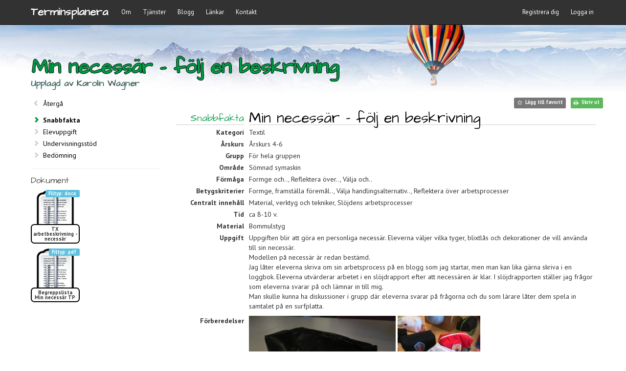

--- FILE ---
content_type: text/html; charset=utf-8
request_url: https://www.terminsplanera.se/Uppgiftsbanken/Min%20necess%C3%A4r%20-%20f%C3%B6lj%20en%20beskrivning
body_size: 21715
content:
<!DOCTYPE html>
<html lang="sv">
<head>
    <meta charset="utf-8" />
    <meta http-equiv="Content-Type" content="text/html charset=UTF-8" />
    <meta name="viewport" content="width=device-width, initial-scale=1.0">
    <meta name="description" content="Uppgift f&#246;r sl&#246;jden: Min necess&#228;r - f&#246;lj en beskrivning Beskrivning: Uppgiften blir att g&#246;ra en personliga necess&#228;r. Eleverna v&#228;ljer vilka tyger, blixtl&#229;s och dekorationer de vill anv&#228;nda till sin necess&#228;r. Modellen p&#229; necess&#228;r &#228;r redan best&#228;md. Jag l&#229;ter eleverna skriva om sin arbetsprocess p&#229; en b" />
    <meta property="fb:app_id" content="1211846672230380" />
    <title>&quot;Min necess&#228;r - f&#246;lj en beskrivning&quot; p&#229; Terminsplanera</title>
        <link rel="canonical" href="https://www.terminsplanera.se/Uppgiftsbanken/Min%20necess%C3%A4r%20-%20f%C3%B6lj%20en%20beskrivning" />
            <link rel="next" href="https://www.terminsplanera.se/Uppgiftsbanken/Min%20necess%C3%A4r%20-%20f%C3%B6lj%20en%20beskrivning?area=Elevuppgift" />
                <meta property="og:title" content="&quot;Min necess&#228;r - f&#246;lj en beskrivning&quot; p&#229; Terminsplanera">
        <meta property="og:description" content="Uppgift f&#246;r sl&#246;jden: Min necess&#228;r - f&#246;lj en beskrivning Beskrivning: Uppgiften blir att g&#246;ra en personliga necess&#228;r. Eleverna v&#228;ljer vilka tyger, blixtl&#229;s och dekorationer de vill anv&#228;nda till sin necess&#228;r. Modellen p&#229; necess&#228;r &#228;r redan best&#228;md. Jag l&#229;ter eleverna skriva om sin arbetsprocess p&#229; en b">
                <meta property="og:image" content="https://idegalleriet.blob.core.windows.net/image/5c95d122-1b84-4bfd-ade7-aa343c8e55a4.JPG">
                <meta property="og:image" content="https://idegalleriet.blob.core.windows.net/image/tx-bild-necessar.jpg">
            <meta property="og:url" content="https://www.terminsplanera.se/Uppgiftsbanken/Min%20necess%C3%A4r%20-%20f%C3%B6lj%20en%20beskrivning">
    <link rel="apple-touch-icon" sizes="180x180" href="/apple-touch-icon.png">
    <link rel="icon" type="image/png" sizes="32x32" href="/favicon-32x32.png">
    <link rel="icon" type="image/png" sizes="16x16" href="/favicon-16x16.png">
    <link rel="manifest" href="/manifest.json">
    <link rel="mask-icon" href="/safari-pinned-tab.svg" color="#5bbad5">
    <meta name="theme-color" content="#ffffff">

    <link rel="preconnect" href="https://fonts.gstatic.com/" crossorigin>
    <link rel="stylesheet" href="https://fonts.googleapis.com/css2?family=Architects+Daughter&family=PT+Sans:ital,wght@0,400;0,700;1,400&display=swap" crossorigin>

    <link rel="preconnect" href="https://amp.azure.net" crossorigin>
    <link rel="stylesheet" href="https://amp.azure.net/libs/amp/2.3.11/skins/amp-default/azuremediaplayer.min.css" crossorigin>
    <link href="/Content/frameworkCss?v=ORcnTMODuU0BM1cY8OGtyVH8hZqkgQa9SYGP5KTzn-E1" rel="stylesheet"/>

    

        

            

            <!-- Google tag (gtag.js) -->
            <script async src="https://www.googletagmanager.com/gtag/js?id=G-DVS89B06X4"></script>
            <script>
                window.dataLayer = window.dataLayer || [];
                function gtag() { dataLayer.push(arguments); }
                gtag('js', new Date());
                gtag('config', 'G-DVS89B06X4');
            </script>
        
    <script>
        var CKEDITOR_BASEPATH = '/Scripts/ckeditor/';
        var currentSection = '';
        var emptyGuid = '00000000-0000-0000-0000-000000000000';
    </script>
<script src="/bundles/frameworkJs?v=kpu3NNCJmOYXog4D_pTtHtgtO7JiO_qWdD9CvbtjVoQ1"></script>

</head>
<body class="desktop">
    <div id="wrap">

        <div class="navbar navbar-inverse navbar-fixed-top">
    <div class="container">
        <div class="navbar-header">
            <button type="button" class="navbar-toggle" data-toggle="collapse" data-target=".navbar-collapse">
                <span class="icon-bar"></span>
                <span class="icon-bar"></span>
                <span class="icon-bar"></span>
            </button>
            <a class="navbar-brand" href="/" style="font-weight: bold">Terminsplanera</a>
        </div>
        <div class="navbar-collapse collapse">
            <ul class="nav navbar-nav">
                <li class="dropdown">
                    <a href="javascript:;" class="dropdown-toggle" data-toggle="dropdown">Om</a>
                    <ul class="dropdown-menu">
                        <li><a href="/Om/Terminsplanera">Terminsplanera</a></li>
                        <li><a href="/Om/Oss">Oss</a></li>
                        
                        <li class="dropdown-submenu">
                            <a class="dropdown-submenu-toggle" tabindex="-1" href="#">Kakor &amp; villkor <span class="caret"></span></a>
                            <ul class="dropdown-menu">
                                <li><a href="/Cookies">Kakor/cookies</a></li>
                                <li><a href="/Terms">Anv&#228;ndarvillkor</a></li>
                            </ul>
                        </li>
                    </ul>
                </li>
                <li class="dropdown">
                    <a href="javascript:;" class="dropdown-toggle" data-toggle="dropdown">Tjänster</a>
                    <ul class="dropdown-menu">
                        <li><a href="/Uppgiftsbanken">Uppgiftsbanken</a></li>
                        <li><a href="/Undervisning">Undervisning</a></li>
                        <li><a href="/OvrigtStod">&#214;vrigt st&#246;d</a></li>
                    </ul>
                </li>
                <li><a href="/Blogg">Blogg</a></li>
                <li><a href="/Lankar">L&#228;nkar</a></li>
                <li><a href="/Kontakt">Kontakt</a></li>
            </ul>
            <!--Donut#[base64]#-->
<ul class="nav navbar-nav navbar-right">
    <li><a href="/Account/Register" id="registerLink">Registrera dig</a></li>
    <li><a href="/Account/Login" id="loginLink">Logga in</a></li>
</ul>
<!--EndDonut-->
        </div>
    </div>
</div>


        <div id="dimWrapper" style="width:100%; height:100%; background: rgba(0,0,0,.5) no-repeat; z-index:10; position: fixed; top: 0; left: 0; display:none;">&nbsp;</div>

        <div id="divSurveyPoll" class="alert alert-success alert-dismissible text-center" style="width:100%; margin-top: 50px; padding: 5px 35px 5px 15px; z-index:2; position: absolute; top: 0; left: 0; display:none; border-radius:0;">
            <a href="#" class="close" data-dismiss="alert" aria-label="close"><span class="fa fa-close" style="margin-top:3px;"></span></a>
            <span style="font-weight: bold; cursor: pointer;">Hjälp oss gärna att förbättra våra tjänster genom att svara på vår enkät - klicka här!</span>
        </div>

        


        






    <div id="fb-root"></div>
    <div class="banner-wide-winter">
        
        <div class="container" style="height: inherit;">
            <div class="fronttop">
                <h1>Min necess&#228;r - f&#246;lj en beskrivning</h1>
                    <h4>Upplagd av Karolin Wagner</h4>
            </div>
        </div>
    </div>
    <div id="modalNotAuthorized" class="modal fade" role="dialog">
        <div class="modal-dialog modal-lg">

            <!-- Modal content-->
            <div class="modal-content">
                <div class="modal-header">
                    <button type="button" class="close" data-dismiss="modal">&times;</button>
                    <h4 class="modal-title">Medlemsskap krävs</h4>
                </div>
                <div class="modal-body">
                    <div class="row">
                        <div class="col-lg-9 col-md-8 col-sm-8">
                            <p>För att se våra uppgifter krävs ett medlemsskap (se våra exempel nedanför). Registrera dig redan nu för att ta del av Terminsplaneringen, Uppgiftsbanken samt Övrigt stöd:</p>
                            <p><a class="btn btn-info" href="/Account/Register">Till registreringen</a></p>
                            <p>Om du redan är medlem kan du <a href="/Account/Login">logga in</a> för att få direkt tillgång till våra tjänster.</p>
                        </div>
                        <div class="col-lg-3 col-md-4 col-sm-4 hidden-xs" style="text-align: right;"><img src="/Images/uppgiftsbanken_exempel.jpg" class="img-responsive" style="max-width: 200px; padding-left:15px;" align="right" /></div>
                    </div>
                    <div class="row">
                        <div class="col-xs-12">
                            <p style="margin-bottom:6px;">Nedanstående sex uppgifter är utvalda exempel som är tillgängliga för alla:</p>
                            <div style="display: inline-block; border: 1px solid #CCCCCC; background-color: #dff2de; border-radius: 7px; padding: 7px; clear: both; width: 100%;">
                                <div class="row">
                                    <div class="col-md-4">
                                        <span style="white-space:nowrap; overflow: hidden; text-overflow:ellipsis;"><i class="fa fa-angle-right"></i>&nbsp; <b><a href="/Uppgiftsbanken/Pixlar">Pixlar</a></b><small>, Textil år 4-6</small></span><br />
                                        <span style="white-space:nowrap; overflow: hidden; text-overflow:ellipsis;"><i class="fa fa-angle-right"></i>&nbsp; <b><a href="/Uppgiftsbanken/Mot%20utanf%C3%B6rskap">Mot utanförskap</a></b><small>, Textil år 7-9</small></span>
                                    </div>
                                    <div class="col-md-4">
                                        <span style="white-space:nowrap; overflow: hidden; text-overflow:ellipsis;"><i class="fa fa-angle-right"></i>&nbsp; <b><a href="/Uppgiftsbanken/Enklare%20tr%C3%A5dsl%C3%B6jd">Enklare trådslöjd</a></b><small>, Trä & Metall år 1-3</small></span><br />
                                        <span style="white-space:nowrap; overflow: hidden; text-overflow:ellipsis;"><i class="fa fa-angle-right"></i>&nbsp; <b><a href="/Uppgiftsbanken/Insekter%20och%20sm%C3%A5kryp">Insekter och småkryp</a></b><small>, Trä & Metall år 7-9</small></span>
                                    </div>
                                    <div class="col-md-4">
                                        <span style="white-space:nowrap; overflow: hidden; text-overflow:ellipsis;"><i class="fa fa-angle-right"></i>&nbsp; <b><a href="/Uppgiftsbanken/Mushus">Mushus</a></b><small>, Samverkan år 1-3</small></span><br />
                                        <span style="white-space:nowrap; overflow: hidden; text-overflow:ellipsis;"><i class="fa fa-angle-right"></i>&nbsp; <b><a href="/Uppgiftsbanken/H%C3%A5rt%20och%20Mjukt">Hårt och mjukt</a></b><small>, Samverkan år 4-6</small></span>
                                    </div>
                                </div>
                            </div>
                            <p>Se dem direkt genom att klicka på respektive titel, eller testa att söka och bläddra efter dem nedanför.</p>
                        </div>
                    </div>
                </div>
                <div class="modal-footer">
                    <button type="button" class="btn btn-default" data-dismiss="modal" id="btnCloseModal">Close</button>
                </div>
            </div>

        </div>
    </div>
    <div class="container body-content" id="partialSection">
        <p></p>

        <div class="row">

            <div class="col-sm-3">
                <ul class="taskDetailsList">
                    <li class="return"><a href="/Uppgiftsbanken" >Återgå</a></li>
                    <li id="Snabbfakta" data-goto="divTaskDetailsQuickfacts"  class='selected'><a href="/Uppgiftsbanken/Min%20necess%C3%A4r%20-%20f%C3%B6lj%20en%20beskrivning?area=Snabbfakta">Snabbfakta</a></li>
                    <li id="Elevuppgift" data-goto="divTaskDetailsStudent" ><a href="/Uppgiftsbanken/Min%20necess%C3%A4r%20-%20f%C3%B6lj%20en%20beskrivning?area=Elevuppgift">Elevuppgift</a></li>
                    <li id="Undervisningsstod" data-goto="divTaskDetailsLearning" ><a href="/Uppgiftsbanken/Min%20necess%C3%A4r%20-%20f%C3%B6lj%20en%20beskrivning?area=Undervisningsstod">Undervisningsstöd</a></li>
                    <li id="Bedomning" data-goto="divTaskDetailsAssessment" ><a href="/Uppgiftsbanken/Min%20necess%C3%A4r%20-%20f%C3%B6lj%20en%20beskrivning?area=Bedomning">Bedömning</a></li>
                </ul>


                    <div class="attachmentsWrapper">
                                <div class="fileWrapper">
                                    <h5>Dokument</h5>
                                    
                                        <div class="fileContainer">
                                            <a href="https://idegalleriet.blob.core.windows.net/application/ad4e38b7-9c3a-4c93-8552-933f39e31404.docx" class="applicationLink">
                                                <span class="label label-info fileTypeLabel">docx</span>
                                                <img src="/Images/doc.png" />
                                                <span class="fileLabel">TX arbetbeskrivning - necess&#228;r</span>
                                            </a>
                                        </div>
                                    
                                    
                                        <div class="fileContainer">
                                            <a href="https://idegalleriet.blob.core.windows.net/application/begreppslista-min-necessar-tp.pdf" class="applicationLink">
                                                <span class="label label-info fileTypeLabel">pdf</span>
                                                <img src="/Images/doc.png" />
                                                <span class="fileLabel">Begreppslista Min necess&#228;r TP</span>
                                            </a>
                                        </div>
                                    
                            </div>
                    </div>
            </div>

            <div class="col-sm-9" id="taskContentDiv">


                <div class="task-button-row-wrapper">
                    <div class="task-button-row-inner">
                        <span class="label sharelabel no-print fb-share-button" data-href="https://www.terminsplanera.se/Uppgiftsbanken/Min%20necess%C3%A4r%20-%20f%C3%B6lj%20en%20beskrivning" data-layout="button" data-size="small" data-mobile-iframe="true" style="display:none;">
                            <a target="_blank" href="https://www.facebook.com/sharer/sharer.php?u=https%3a%2f%2fwww.terminsplanera.se%2fUppgiftsbanken%2fMin%2520necess%25C3%25A4r%2520-%2520f%25C3%25B6lj%2520en%2520beskrivning&amp;src=sdkpreparse" class="fb-xfbml-parse-ignore">Dela</a>
                        </span>
                        <span class="label label-default favlabel remFav no-print" style="display:none;"><i class="fa fa-star" style="color: #f0ad4e;"></i>&nbsp; Ta bort favorit</span>
                        <span class="label label-default favlabel addFav no-print" style="display:none;"><i class="fa fa-star-o"></i>&nbsp; Lägg till favorit</span>
                        <span class="label label-success printlabel no-print"><i class="fa fa-print"></i>&nbsp; Skriv ut</span>
                    </div>
                </div>

                <div id="divTaskDetailsQuickfacts" >

                    <dl class="dl-horizontal headline">
                        <dt>Snabbfakta</dt>
                        <dd>Min necess&#228;r - f&#246;lj en beskrivning <i class="fa fa-star titleStar no-print" style="font-size: 22px; color: #f0ad4e; display:none;"></i></dd>
                    </dl>
                    <dl class="dl-horizontal">
                        <dt>Kategori</dt>
                        <dd>Textil</dd>

                        <dt>Årskurs</dt>
                        <dd>&#197;rskurs 4-6</dd>

                        <dt>Grupp</dt>
                        <dd>F&#246;r hela gruppen</dd>

                        <dt>Område</dt>
                        <dd>S&#246;mnad symaskin</dd>

                        <dt>Förmåga</dt>
                        <dd>Formge och.., Reflektera &#246;ver.., V&#228;lja och..</dd>

                        <dt>Betygskriterier</dt>
                        <dd>Formge, framst&#228;lla f&#246;rem&#229;l.., V&#228;lja handlingsalternativ.., Reflektera &#246;ver arbetsprocesser</dd>

                        <dt>Centralt&nbsp;innehåll</dt>
                        <dd>Material, verktyg och tekniker, Sl&#246;jdens arbetsprocesser</dd>

                        <dt>Tid</dt>
                        <dd>ca 8-10 v.</dd>

                        <dt>Material</dt>
                        <dd>Bommulstyg</dd>

                        <dt>Uppgift</dt>
                        <dd><p>Uppgiften blir att g&ouml;ra en personliga necess&auml;r. Eleverna&nbsp;v&auml;ljer vilka tyger, blixtl&aring;s och dekorationer de&nbsp;vill anv&auml;nda till sin&nbsp;necess&auml;r.<br />
Modellen p&aring; necess&auml;r &auml;r redan best&auml;md.<br />
Jag l&aring;ter eleverna skriva om sin arbetsprocess p&aring; en blogg som jag startar, men man kan lika g&auml;rna skriva i en loggbok. Eleverna utv&auml;rderar arbetet i en sl&ouml;jdrapport efter att necess&auml;ren &auml;r klar. I sl&ouml;jdrapporten st&auml;ller jag fr&aring;gor som eleverna svarar p&aring; och l&auml;mnar in till mig.<br />
Man skulle kunna ha diskussioner i grupp d&auml;r eleverna svarar p&aring; fr&aring;gorna och du som l&auml;rare l&aring;ter dem spela in samtalet p&aring; en surfplatta.</p>
</dd>

                        <dt>Förberedelser</dt>
                        <dd><p><img alt="" src="https://idegalleriet.blob.core.windows.net/image/5c95d122-1b84-4bfd-ade7-aa343c8e55a4.JPG" style="height:225px; width:300px" />&nbsp;<img alt="" src="https://idegalleriet.blob.core.windows.net/image/tx-bild-necessar.jpg" style="height:225px; width:169px" /></p>
</dd>
                    </dl>

                </div>

                <div id="divTaskDetailsStudent"  style='display:none;'>
                    
                    <dl class="dl-horizontal headline">
                        <dt style="text-align:left;">Elevuppgift</dt>
                        <dd>Min necess&#228;r - f&#246;lj en beskrivning <i class="fa fa-star titleStar no-print" style="font-size: 22px; color: #f0ad4e; display:none;"></i></dd>
                    </dl>
                    <img src="https://idegalleriet.blob.core.windows.net/image/94f499cb-a8e6-4f8b-8711-11f52234300a.JPG" width="150" height="200" align="right" />
                    <p><strong>Du f&aring;r l&auml;ra dig:</strong></p>

<ul>
	<li>Symaskinsteknik bla. att sy i ett&nbsp;blixtl&aring;s</li>
	<li>Hur man t&auml;nker n&auml;r man syr ett 3D projekt</li>
	<li>Att f&ouml;ljer en arbetsbeskrivning</li>
	<li>Olika sl&ouml;jdspecifika ord och begrepp</li>
</ul>

<p><strong>Du kommer att bed&ouml;mas i:</strong></p>

<ul>
	<li>Hur v&auml;l du har formgett och framst&auml;llt ditt f&ouml;rem&aring;l.</li>
	<li>Hur v&auml;l du bidrar till att arbetsprocessen g&aring;r fram&aring;t.</li>
	<li>Hur v&auml;l du kan beskriva arbetsprocessen och dess p&aring;verkan p&aring; kvaliteten.</li>
</ul>

<p><strong>Uppgift:</strong><br />
Uppgiften blir att g&ouml;ra en personliga necess&auml;r. Du v&auml;ljer vilka tyger, blixtl&aring;s och dekorationer du&nbsp;vill anv&auml;nda till din&nbsp;necess&auml;r. Modellen p&aring; necess&auml;ren &auml;r redan best&auml;md. Du kommer att f&aring; f&ouml;lja en beskrivning som finns i pappersform eller som en film p&aring; surfplattan. Du kommer att dokumentera&nbsp;om din arbetsprocess i ord och bild p&aring; en blogg. N&auml;r necess&auml;ren &auml;r klar s&aring; g&ouml;r du en utv&auml;rdering i form av en sl&ouml;jdrapport som du l&auml;mnar in till mig.</p>

<p><img alt="" src="https://idegalleriet.blob.core.windows.net/image/5c95d122-1b84-4bfd-ade7-aa343c8e55a4.JPG" style="height:225px; width:300px" />&nbsp;<img alt="" src="https://idegalleriet.blob.core.windows.net/image/tx-bild-necessar.jpg" style="height:225px; width:169px" /></p>

                </div>

                <div id="divTaskDetailsLearning"  style='display:none;'>
                    <h3 class="title"><small>Undervisningsstöd:</small> Min necess&#228;r - f&#246;lj en beskrivning <i class="fa fa-star titleStar no-print" style="font-size: 22px; color: #f0ad4e; display:none;"></i></h3>
                    <p><strong>F&ouml;rm&aring;gor att utveckla:</strong></p>

<ul>
	<li>Formge och framst&auml;lla f&ouml;rem&aring;l i olika material med hj&auml;lp av l&auml;mpliga verktyg och hantverkstekniker</li>
	<li>Att utveckla id&eacute;er samt v&auml;lja och motivera tillv&auml;gag&aring;ngss&auml;tt i sl&ouml;jdarbetet utifr&aring;n syftet med arbetet</li>
	<li>Att reflektera &ouml;ver arbetsprocesser och resultat utifr&aring;n kvalitet, uttryck och h&aring;llbar utveckling.</li>
</ul>

<p><strong>Centralt inneh&aring;ll:</strong></p>

<ul>
	<li>Verktyg, redskap och maskiner, hur de ben&auml;mns och hur de anv&auml;nds p&aring; ett s&auml;kert och &auml;ndam&aring;lsenligt s&auml;tt.</li>
	<li>Enkla former av hantverkstekniker och begrepp som anv&auml;nds i samband med dessa.</li>
	<li>Skisser, m&ouml;nster och arbetsbeskrivningar, hur de kan f&ouml;rst&aring;s och f&ouml;ljas.</li>
	<li>Sl&ouml;jdarbetets olika delar: id&eacute;utveckling, &ouml;verv&auml;ganden, framst&auml;llning och ref&shy;lektion &ouml;ver arbetsprocessen. Hur delarna i arbetsprocessen samverkar till en helhet.</li>
</ul>

<p>Du beh&ouml;ver ha k&ouml;pt in olika m&ouml;nstrade och enf&auml;rgade bomullstyger. Ibland har jag l&aring;tit eleverna sy necess&auml;rerna av gamla kl&auml;der d&aring; f&aring;r man in &aring;tervinningsbiten ocks&aring; och kan prata mer om kl&auml;dindustrins milj&ouml;p&aring;verkan osv.<br />
Blixtl&aring;s p&aring; rulle i olika f&auml;rger. Jag l&aring;ter eleverna dekorera med knappar, p&auml;rlor, kanske g&ouml;ra eller mindre schablon tryck, g&ouml;ra garn tofsar mm.</p>

<p>Om man vill att eleverna skall kunna f&ouml;lja Youtube filmen beh&ouml;ver man kanske n&aring;gra surfplattor eller om det fungerar kan eleverna anv&auml;nda sina mobiltelefoner.</p>

<p><strong>Lektionsplanering</strong></p>

<table border="1" cellpadding="0" cellspacing="0">
	<tbody>
		<tr>
			<td style="height:39px; width:93px">
			<p><strong>v.1</strong></p>
			</td>
			<td style="height:39px; width:238px">
			<p>Uppstart &ndash; g&aring; igenom pedagogisk planering och uppgiften</p>

			<p>Skissa</p>
			</td>
		</tr>
		<tr>
			<td style="height:39px; width:93px">
			<p><strong>v.2</strong></p>
			</td>
			<td style="height:39px; width:238px">
			<p>Skiss f&auml;rdig &ndash; kamratrespons<br />
			Klipp ut tyg</p>
			</td>
		</tr>
		<tr>
			<td style="height:36px; width:93px">
			<p><strong>v.3</strong></p>
			</td>
			<td style="height:36px; width:238px">
			<p>Genomg&aring;ng &ndash; sy i blixtl&aring;s</p>
			</td>
		</tr>
		<tr>
			<td style="height:39px; width:93px">
			<p><strong>v.4</strong></p>
			</td>
			<td style="height:39px; width:238px">
			<p>Sy</p>
			</td>
		</tr>
		<tr>
			<td style="height:36px; width:93px">
			<p><strong>v.5</strong></p>
			</td>
			<td style="height:36px; width:238px">
			<p>Sy</p>
			</td>
		</tr>
		<tr>
			<td style="height:39px; width:93px">
			<p><strong>v.6</strong></p>
			</td>
			<td style="height:39px; width:238px">
			<p>Sy</p>
			</td>
		</tr>
		<tr>
			<td style="height:36px; width:93px">
			<p><strong>v.7</strong></p>
			</td>
			<td style="height:36px; width:238px">
			<p>Sy</p>
			</td>
		</tr>
		<tr>
			<td style="height:39px; width:93px">
			<p><strong>v.8</strong></p>
			</td>
			<td style="height:39px; width:238px">
			<p>Sy &nbsp;och dekorera</p>
			</td>
		</tr>
		<tr>
			<td style="height:39px; width:93px">
			<p><strong>v.9</strong></p>
			</td>
			<td style="height:39px; width:238px">
			<p>Sl&ouml;jdrapport</p>
			</td>
		</tr>
	</tbody>
</table>

<p><br />
<strong>Olika filmer och l&auml;nkar:</strong><br />
Jag anv&auml;nder mig av <a href="https://www.blogger.com/about/?r=1-null_user">blogger</a> n&auml;r jag startar upp en blogg som eleverna skriver sin arbetsprocess p&aring;. &nbsp;Jag tycker att detta &auml;r en enkel och smidig blogg att anv&auml;nda i undervisningen.</p>

<p><a href="https://www.youtube.com/watch?v=XsbsB8EGkR8">Arbetsbeskrivningsfilm</a><br />
&nbsp;</p>

                </div>

                <div id="divTaskDetailsAssessment"  style='display:none;'>
                    <h3 class="title"><small>Bedömningsmatris:</small> Min necess&#228;r - f&#246;lj en beskrivning <i class="fa fa-star titleStar no-print" style="font-size: 22px; color: #f0ad4e; display:none;"></i></h3>
                    <div class="tableWrapper minimalistic">
                        <table class="webgrid-table">
                            <thead>
                                <tr class="webgrid-header">
                                    <th style="width:19%;">&nbsp;</th>
                                    <th colspan="3" style="text-align: center;">Betygskriterier</th>
                                </tr>
                                <tr class="webgrid-header">
                                    <th style="width:19%; vertical-align: bottom; border-bottom: 1px solid #009a44;">Förmåga</th>
                                    <th style="width:27%">Betyg E</th>
                                    <th style="width:27%">Betyg C</th>
                                    <th style="width:27%">Betyg A</th>
                                </tr>
                            </thead>
                            <tbody>
                                    
                                        <tr>
                                            <td class="webgrid-row-style-border" style="width:19%">Formge och..</td>
                                            <td class="webgrid-row-style-border" style="width:27%; vertical-align: top; padding-top:7px;"><p>Eleven formger och framst&auml;ller p&aring; ett<strong>&nbsp;delvis&nbsp;genomarbetat</strong><strong> </strong>s&auml;tt enkla sl&ouml;jdf&ouml;rem&aring;l i olika material och med enkla hantverkstekniker</p>
</td>
                                            <td class="webgrid-row-style-border" style="width:27%; vertical-align: top; padding-top:7px;"><p>Eleven formger och framst&auml;ller p&aring; ett<strong>&nbsp;genomarbetat</strong><strong> </strong>s&auml;tt enkla sl&ouml;jdf&ouml;rem&aring;l i olika material och med enkla hantverkstekniker</p>
</td>
                                            <td class="webgrid-row-style-border" style="width:27%; vertical-align: top; padding-top:7px;"><p>Eleven formger och framst&auml;ller p&aring; ett<strong>&nbsp;v&auml;l&nbsp;genomarbetat</strong><strong> </strong>s&auml;tt enkla sl&ouml;jdf&ouml;rem&aring;l i olika material och med enkla hantverkstekniker</p>
</td>
                                        </tr>
                                    
                                    
                                        <tr>
                                            <td class="webgrid-row-style-border" style="width:19%">V&#228;lja och..</td>
                                            <td class="webgrid-row-style-border" style="width:27%; vertical-align: top; padding-top:7px;"><p>Under arbetsprocessen&nbsp;<strong>bidrar&nbsp;</strong>eleven <strong>till </strong>att formulera och v&auml;lja&nbsp;handlingsalternativ.&nbsp;</p>
</td>
                                            <td class="webgrid-row-style-border" style="width:27%; vertical-align: top; padding-top:7px;"><p>Under arbetsprocessen&nbsp;formulerar och v&auml;ljer&nbsp;eleven handlingsalternativ <strong>som efter n&aring;gon bearbetning leder fram&aring;t</strong>.</p>
</td>
                                            <td class="webgrid-row-style-border" style="width:27%; vertical-align: top; padding-top:7px;"><p>Under arbetsprocessen&nbsp;formulerar och v&auml;ljer&nbsp;eleven handlingsalternativ <strong>som leder fram&aring;t</strong>.</p>
</td>
                                        </tr>
                                    
                                    
                                        <tr>
                                            <td class="webgrid-row-style-border" style="width:19%">Reflektera &#246;ver..</td>
                                            <td class="webgrid-row-style-border" style="width:27%; vertical-align: top; padding-top:7px;"><p>Eleven beskriver p&aring; ett <strong>enkelt </strong>s&auml;tt arbetsprocessen och hur den har p&aring;verkat sl&ouml;jdf&ouml;rem&aring;lets kvalitet.</p>
</td>
                                            <td class="webgrid-row-style-border" style="width:27%; vertical-align: top; padding-top:7px;"><p>Eleven beskriver p&aring; ett <strong>utvecklat </strong>s&auml;tt arbetsprocessen och hur den har p&aring;verkat sl&ouml;jdf&ouml;rem&aring;lets kvalitet.</p>
</td>
                                            <td class="webgrid-row-style-border" style="width:27%; vertical-align: top; padding-top:7px;"><p>Eleven beskriver p&aring; ett <strong>v&auml;lutvecklat </strong>s&auml;tt arbetsprocessen och hur den har p&aring;verkat sl&ouml;jdf&ouml;rem&aring;lets kvalitet.</p>
</td>
                                        </tr>
                                    
                            </tbody>
                        </table>
                    </div>
                </div>
            </div>
        </div>

    </div>


        <div id="push"></div>

    </div>

    

    <!--Donut#[base64]#-->
<footer id="footer">
    <div class="container" style="text-align: center;">
        <p>
            <span>&copy; 2026 - Terminsplanera.se AB</span>
            <span style="margin: 0 15px;" itemscope itemtype="http://schema.org/Organization">
                <link itemprop="url" href="https://www.terminsplanera.se">
                <a itemprop="sameAs" href="https://www.facebook.com/Terminsplanera.se" target="_blank" style="color:#ffffff;">
                    <span class="fa fa-facebook-square" style="font-size:16px; vertical-align: middle; padding-bottom: 1px;"></span>
                </a>
            </span>
            <span><a href="mailto:info@terminsplanera.se" style="color:#ffffff;">info@terminsplanera.se</a></span>
            <span class="hidden-xxs"> &nbsp; &nbsp; &bull; &nbsp; &nbsp; <a href="/Cookies" style="color:#aaa;">cookies</a></span>
            <span class="hidden-xs"> &nbsp; &nbsp; &bull; &nbsp; &nbsp; <a href="/Terms" style="color:#aaa;">villkor</a></span>
        </p>
    </div>
</footer>
<!--EndDonut-->

    <!--[if lte IE 8]>
    <div id="modalNotAuthorized" class="modal fade" role="dialog">
        <div class="modal-dialog modal-md">
            <div class="modal-content">
                <div class="modal-header">
                    <button type="button" class="close" data-dismiss="modal">&times;</button>
                    <h4 class="modal-title">Webbläsare stöds ej</h4>
                </div>
                <div class="modal-body">
                    <p>Det verkar som att du använder Internet Explorer 8, eller tidigare, webbläsare. Då denna är mer än 10 år gammal så saknar den mycket av den säkerhet och funktionalitet som vi kräver. Uppgradera eller ladda ner en annan modern webbläsare. Vi kan rekommendera <a href="https://www.google.com/chrome/">Googles webbläsare Chrome</a>.</p>
                </div>
                <div class="modal-footer">
                    <button type="button" class="btn btn-default" data-dismiss="modal" id="btnCloseModal">Close</button>
                </div>
            </div>

        </div>
    </div>
    <script type="text/javascript">
        $(function () {
            $('#modalNotAuthorized').modal('show');
        });
    </script>
    <![endif]-->

    <script src="https://amp.azure.net/libs/amp/2.3.11/azuremediaplayer.min.js"></script>
    <script src="/bundles/appJs?v=CrBUWTbJbIHl0SehB6fGFLUTwb9QthScEJEieqZkGIY1"></script>

    <script type="text/javascript">
        /*** Handle jQuery plugin naming conflict between jQuery UI and Bootstrap ***/
        $.widget.bridge('uibutton', $.ui.button);
        $.widget.bridge('uitooltip', $.ui.tooltip);

        $(document).ready(function () {

            setTimeout(function () { checkNotificationCount(true) }, 1000);

            //setTimeout(function () { pollSurveyResponse(true) }, 3000);

            $('#divSurveyPoll').on('click', 'span', function (e) {
                loadSurvey();
                $('#divSurveyPoll').off().fadeOut();
            });

            $('#notificationIcon').on('click', function (e) {
                toggleNotification(e);
            });

            $(document).click(function (event) {
                if (!$(event.target).closest('#notification-dropdown').length) {
                    if ($('#notification-dropdown').is(":visible") && !$(event.target).parent('#notificationIcon').length) {
                        toggleNotification(event);
                    }
                }
            });

            $('.dropdown-submenu a.dropdown-submenu-toggle').on("click", function (e) {
                $(this).next('ul').toggle();
                e.stopPropagation();
                e.preventDefault();
            });
        });
    </script>
    
        <script src="/bundles/history?v=pf_oVJWuhd0oL-wRDoDvTx0xDL84HCSxkBpq6Dh7GSI1"></script>

        <script type="text/javascript">
            //FB-script
            (function (d, s, id) {
                var js, fjs = d.getElementsByTagName(s)[0];
                if (d.getElementById(id)) return;
                js = d.createElement(s); js.id = id;
                js.src = 'https://connect.facebook.net/sv_SE/sdk.js#xfbml=1&version=v3.2&appId=1211846672230380&autoLogAppEvents=1';
                fjs.parentNode.insertBefore(js, fjs);
            }(document, 'script', 'facebook-jssdk'));

            window.fbAsyncInit = function () {  // this gets triggered when FB object gets initialized
                FB.Event.subscribe('xfbml.render', function () {
                    $('.fb-share-button').show(400);
                });
            };

            var area = ['divTaskDetailsQuickfacts', 'divTaskDetailsStudent', 'divTaskDetailsLearning', 'divTaskDetailsAssessment'];

            var videoOptions = {
                autoplay: false,
                controls: true,
                width: "100%",
                height: "auto",
                poster: "",
                //techOrder: ['azureHtml5JS', 'flashSS', 'html5FairPlayHLS', 'silverlightSS', 'html5'],
                'logo': { 'enabled': false },
                'nativeControlsForTouch': false,
                language: 'sv'
            };

            function loadVideo(id, prim, scnd, poster) {

                var sources = [];

                if (prim && prim != null) {
                    sources.push({ src: prim, type: "application/vnd.ms-sstr+xml" });
                }
                if (scnd && scnd != null) {
                    sources.push({ src: scnd, type: "video/mp4" });
                }

                videoOptions.poster = typeof poster == 'undefined' || poster == null || poster == 'null' || poster == '' ? '/Images/videoPlaceholderSmall.jpg' : poster;

                var myPlayer = amp(id, videoOptions);
                myPlayer.src(sources);

                var mediaId = id.split('_')[1];
                myPlayer.addEventListener('play', function () {
                        
                        $.post('/Home/AddView', {
                            mediaId: mediaId
                        }, 'json');
                        

                });
            }

            function goToAnchor(anchor) {
                if (anchor && typeof anchor !== 'undefined' && anchor !== '') {
                    //$('#' + anchor).get(0).scrollIntoView({ behavior: 'smooth' });
                    $(document).scrollTop($('#' + anchor).offset().top - 60);
                }
            }

            function detachClickHandlers_Details() {
                $('#Snabbfakta').off('click');
                $('#Elevuppgift').off('click');
                $('#Undervisningsstod').off('click');
                $('#Bedomning').off('click');
                //myPlayer.dispose();
                $.each(area, function (i, v) {
                    if ($('#' + v + 'Dialog').hasClass('ui-dialog-content')) {
                        $('#' + v + 'Dialog').dialog('destroy').remove();
                    }
                });
            }

            function selectArea(jqel) {
                jqel.siblings('li').removeClass('selected');
                jqel.addClass('selected');
                setParameter('area', jqel.attr('id'), false);
                var goto = jqel.data('goto');
                if (goto) {
                    $.each(area, function (i, v) {
                        var el = $('#' + v);
                        if (el.is(':visible')) {
                            el.fadeOut(500, function () {
                                $('#' + goto).fadeIn(1500);
                                goToAnchor('taskContentDiv');
                            });
                            return false;
                        }
                    });
                }
            }

            function setParameter(area, val, removeElement) {
                if (typeof area === 'undefined') {
                    console.log('undefined mainElement in childboxes!');
                    return;
                }
                var extra = window.location.pathname + window.location.search;
                var query = area + '=' + val;

                isReplace = false;
                var main = getParameterByName(area, extra);
                if (main != null) {
                    isReplace = true;
                    if (removeElement) {
                        extra = extra.replace(main, '');
                    } else {
                        extra = extra.replace(main, (main.indexOf('?') > -1 ? '?' : '&') + area + '=' + val);
                    }
                } else {
                    if (removeElement != true) {
                        extra = extra + (extra.indexOf('?') > -1 ? '&' : '?') + area + '=' + val;
                    }
                }

                //window.history[isReplace ? 'replaceState' : 'pushState'](null, null, extra);
                if (isReplace) {
                    History.replaceState(null, null, extra);
                } else {
                    History.pushState(null, null, extra);
                }
            }

            function getParameterByName(name, url, getValueOnly) {
                if (!url) url = window.location.href;
                name = name.replace(/[\[\]]/g, "\\$&");
                var regex = new RegExp("[?&]" + name + "(=([^&#]*)|&|#|$)"),
                    results = regex.exec(url);
                if (!results) return null;
                if (!results[2]) return '';
                return getValueOnly != true ? decodeURIComponent(results[0].replace(/\+/g, " ")) : decodeURIComponent(results[2].replace(/\+/g, " "));
            }

            function checkIsFavorite(taskid) {
                $.get('/Task/GetIsFavorite', {
                    taskId: taskid
                }, function (ret) {
                    //console.log('isFavorite: ', ret);
                    if (ret) {
                        $('span.favlabel.addFav').hide();
                        $('.titleStar').show();
                        $('span.favlabel.remFav').show();
                    } else {
                        $('span.favlabel.remFav').hide();
                        $('.titleStar').hide();
                        $('span.favlabel.addFav').show();
                    }
                }, 'json');
            }

            function addFavorite(taskid, $this) {
                    
                        $('#modalNotAuthorized').modal('show');
                    

            }

            function deleteFavorite(taskid, $this) {

                    
                        $('#modalNotAuthorized').modal('show');
                    

            }

            //YOUTUBE
            //This code loads the IFrame Player API code asynchronously.
            var tag = document.createElement('script');

            tag.src = "https://www.youtube.com/iframe_api";
            var firstScriptTag = document.getElementsByTagName('script')[0];
            firstScriptTag.parentNode.insertBefore(tag, firstScriptTag);

            function getYoutubeVideoId(url) {
                const match = url.match(/(?:https?:\/\/)?(?:www\.)?(?:youtube\.com\/(?:[^\/\n\s]+\/\S+\/|(?:v|e(?:mbed)?)\/|\S*?[?&]v=)|youtu\.be\/)([a-zA-Z0-9_-]{11})/);
                return match ? match[1] : null;
            }

            var players = [];

            function onYouTubeIframeAPIReady() {
                var videoContainers = document.querySelectorAll('.yt-video-element');
                videoContainers.forEach(function (container) {
                    var videoLink = container.getAttribute('data-video-link');
                    var player = new YT.Player(container.id, {
                        height: 'auto',
                        width: '100%',
                        videoId: getYoutubeVideoId(videoLink),
                        playerVars: {
                            'playsinline': 1,
                            'enablejsapi': 1,
                            'hl': 'se',
                            'iv_load_policy': 3,
                            'origin': 'https://www.terminsplanera.se',
                            'rel': 0
                        },
                        events: {
                            'onReady': onPlayerReady,
                            'onStateChange': onPlayerStateChange
                        }
                    });
                    players.push(player);
                });
            }

            function onPlayerReady(event) {
                var iframe = event.target.getIframe();
                console.log('Video is ready: ' + iframe.id);
                var videoContainer = iframe.closest('.videoBoundry');
                if (videoContainer) {
                    var loadingElement = videoContainer.querySelector('.videoLoading');
                    if (loadingElement) {
                        loadingElement.remove();
                    }
                }
            }

            var hasAddedView = {};
            function onPlayerStateChange(event) {
                var iframe = event.target.getIframe();
                var videoId = iframe.getAttribute('data-video-id');
                if (event.data == YT.PlayerState.PLAYING && !hasAddedView[videoId]) {
                    console.log('Video is playing: ' + videoId);
                    $.post('/Home/AddView', {
                        mediaId: videoId
                    }, 'json');
                    hasAddedView[videoId] = true;
                }
            }

            $(function () {

                var taskId = '5681e391-b556-42be-b3f5-5cf34a310c80';

                



                model = {"Id":"5681e391-b556-42be-b3f5-5cf34a310c80","StudentTask":"\u003cp\u003e\u003cstrong\u003eDu f\u0026aring;r l\u0026auml;ra dig:\u003c/strong\u003e\u003c/p\u003e\r\n\r\n\u003cul\u003e\r\n\t\u003cli\u003eSymaskinsteknik bla. att sy i ett\u0026nbsp;blixtl\u0026aring;s\u003c/li\u003e\r\n\t\u003cli\u003eHur man t\u0026auml;nker n\u0026auml;r man syr ett 3D projekt\u003c/li\u003e\r\n\t\u003cli\u003eAtt f\u0026ouml;ljer en arbetsbeskrivning\u003c/li\u003e\r\n\t\u003cli\u003eOlika sl\u0026ouml;jdspecifika ord och begrepp\u003c/li\u003e\r\n\u003c/ul\u003e\r\n\r\n\u003cp\u003e\u003cstrong\u003eDu kommer att bed\u0026ouml;mas i:\u003c/strong\u003e\u003c/p\u003e\r\n\r\n\u003cul\u003e\r\n\t\u003cli\u003eHur v\u0026auml;l du har formgett och framst\u0026auml;llt ditt f\u0026ouml;rem\u0026aring;l.\u003c/li\u003e\r\n\t\u003cli\u003eHur v\u0026auml;l du bidrar till att arbetsprocessen g\u0026aring;r fram\u0026aring;t.\u003c/li\u003e\r\n\t\u003cli\u003eHur v\u0026auml;l du kan beskriva arbetsprocessen och dess p\u0026aring;verkan p\u0026aring; kvaliteten.\u003c/li\u003e\r\n\u003c/ul\u003e\r\n\r\n\u003cp\u003e\u003cstrong\u003eUppgift:\u003c/strong\u003e\u003cbr /\u003e\r\nUppgiften blir att g\u0026ouml;ra en personliga necess\u0026auml;r. Du v\u0026auml;ljer vilka tyger, blixtl\u0026aring;s och dekorationer du\u0026nbsp;vill anv\u0026auml;nda till din\u0026nbsp;necess\u0026auml;r. Modellen p\u0026aring; necess\u0026auml;ren \u0026auml;r redan best\u0026auml;md. Du kommer att f\u0026aring; f\u0026ouml;lja en beskrivning som finns i pappersform eller som en film p\u0026aring; surfplattan. Du kommer att dokumentera\u0026nbsp;om din arbetsprocess i ord och bild p\u0026aring; en blogg. N\u0026auml;r necess\u0026auml;ren \u0026auml;r klar s\u0026aring; g\u0026ouml;r du en utv\u0026auml;rdering i form av en sl\u0026ouml;jdrapport som du l\u0026auml;mnar in till mig.\u003c/p\u003e\r\n\r\n\u003cp\u003e\u003cimg alt=\"\" src=\"https://idegalleriet.blob.core.windows.net/image/5c95d122-1b84-4bfd-ade7-aa343c8e55a4.JPG\" style=\"height:225px; width:300px\" /\u003e\u0026nbsp;\u003cimg alt=\"\" src=\"https://idegalleriet.blob.core.windows.net/image/tx-bild-necessar.jpg\" style=\"height:225px; width:169px\" /\u003e\u003c/p\u003e\r\n","LearningSupport":"\u003cp\u003e\u003cstrong\u003eF\u0026ouml;rm\u0026aring;gor att utveckla:\u003c/strong\u003e\u003c/p\u003e\r\n\r\n\u003cul\u003e\r\n\t\u003cli\u003eFormge och framst\u0026auml;lla f\u0026ouml;rem\u0026aring;l i olika material med hj\u0026auml;lp av l\u0026auml;mpliga verktyg och hantverkstekniker\u003c/li\u003e\r\n\t\u003cli\u003eAtt utveckla id\u0026eacute;er samt v\u0026auml;lja och motivera tillv\u0026auml;gag\u0026aring;ngss\u0026auml;tt i sl\u0026ouml;jdarbetet utifr\u0026aring;n syftet med arbetet\u003c/li\u003e\r\n\t\u003cli\u003eAtt reflektera \u0026ouml;ver arbetsprocesser och resultat utifr\u0026aring;n kvalitet, uttryck och h\u0026aring;llbar utveckling.\u003c/li\u003e\r\n\u003c/ul\u003e\r\n\r\n\u003cp\u003e\u003cstrong\u003eCentralt inneh\u0026aring;ll:\u003c/strong\u003e\u003c/p\u003e\r\n\r\n\u003cul\u003e\r\n\t\u003cli\u003eVerktyg, redskap och maskiner, hur de ben\u0026auml;mns och hur de anv\u0026auml;nds p\u0026aring; ett s\u0026auml;kert och \u0026auml;ndam\u0026aring;lsenligt s\u0026auml;tt.\u003c/li\u003e\r\n\t\u003cli\u003eEnkla former av hantverkstekniker och begrepp som anv\u0026auml;nds i samband med dessa.\u003c/li\u003e\r\n\t\u003cli\u003eSkisser, m\u0026ouml;nster och arbetsbeskrivningar, hur de kan f\u0026ouml;rst\u0026aring;s och f\u0026ouml;ljas.\u003c/li\u003e\r\n\t\u003cli\u003eSl\u0026ouml;jdarbetets olika delar: id\u0026eacute;utveckling, \u0026ouml;verv\u0026auml;ganden, framst\u0026auml;llning och ref\u0026shy;lektion \u0026ouml;ver arbetsprocessen. Hur delarna i arbetsprocessen samverkar till en helhet.\u003c/li\u003e\r\n\u003c/ul\u003e\r\n\r\n\u003cp\u003eDu beh\u0026ouml;ver ha k\u0026ouml;pt in olika m\u0026ouml;nstrade och enf\u0026auml;rgade bomullstyger. Ibland har jag l\u0026aring;tit eleverna sy necess\u0026auml;rerna av gamla kl\u0026auml;der d\u0026aring; f\u0026aring;r man in \u0026aring;tervinningsbiten ocks\u0026aring; och kan prata mer om kl\u0026auml;dindustrins milj\u0026ouml;p\u0026aring;verkan osv.\u003cbr /\u003e\r\nBlixtl\u0026aring;s p\u0026aring; rulle i olika f\u0026auml;rger. Jag l\u0026aring;ter eleverna dekorera med knappar, p\u0026auml;rlor, kanske g\u0026ouml;ra eller mindre schablon tryck, g\u0026ouml;ra garn tofsar mm.\u003c/p\u003e\r\n\r\n\u003cp\u003eOm man vill att eleverna skall kunna f\u0026ouml;lja Youtube filmen beh\u0026ouml;ver man kanske n\u0026aring;gra surfplattor eller om det fungerar kan eleverna anv\u0026auml;nda sina mobiltelefoner.\u003c/p\u003e\r\n\r\n\u003cp\u003e\u003cstrong\u003eLektionsplanering\u003c/strong\u003e\u003c/p\u003e\r\n\r\n\u003ctable border=\"1\" cellpadding=\"0\" cellspacing=\"0\"\u003e\r\n\t\u003ctbody\u003e\r\n\t\t\u003ctr\u003e\r\n\t\t\t\u003ctd style=\"height:39px; width:93px\"\u003e\r\n\t\t\t\u003cp\u003e\u003cstrong\u003ev.1\u003c/strong\u003e\u003c/p\u003e\r\n\t\t\t\u003c/td\u003e\r\n\t\t\t\u003ctd style=\"height:39px; width:238px\"\u003e\r\n\t\t\t\u003cp\u003eUppstart \u0026ndash; g\u0026aring; igenom pedagogisk planering och uppgiften\u003c/p\u003e\r\n\r\n\t\t\t\u003cp\u003eSkissa\u003c/p\u003e\r\n\t\t\t\u003c/td\u003e\r\n\t\t\u003c/tr\u003e\r\n\t\t\u003ctr\u003e\r\n\t\t\t\u003ctd style=\"height:39px; width:93px\"\u003e\r\n\t\t\t\u003cp\u003e\u003cstrong\u003ev.2\u003c/strong\u003e\u003c/p\u003e\r\n\t\t\t\u003c/td\u003e\r\n\t\t\t\u003ctd style=\"height:39px; width:238px\"\u003e\r\n\t\t\t\u003cp\u003eSkiss f\u0026auml;rdig \u0026ndash; kamratrespons\u003cbr /\u003e\r\n\t\t\tKlipp ut tyg\u003c/p\u003e\r\n\t\t\t\u003c/td\u003e\r\n\t\t\u003c/tr\u003e\r\n\t\t\u003ctr\u003e\r\n\t\t\t\u003ctd style=\"height:36px; width:93px\"\u003e\r\n\t\t\t\u003cp\u003e\u003cstrong\u003ev.3\u003c/strong\u003e\u003c/p\u003e\r\n\t\t\t\u003c/td\u003e\r\n\t\t\t\u003ctd style=\"height:36px; width:238px\"\u003e\r\n\t\t\t\u003cp\u003eGenomg\u0026aring;ng \u0026ndash; sy i blixtl\u0026aring;s\u003c/p\u003e\r\n\t\t\t\u003c/td\u003e\r\n\t\t\u003c/tr\u003e\r\n\t\t\u003ctr\u003e\r\n\t\t\t\u003ctd style=\"height:39px; width:93px\"\u003e\r\n\t\t\t\u003cp\u003e\u003cstrong\u003ev.4\u003c/strong\u003e\u003c/p\u003e\r\n\t\t\t\u003c/td\u003e\r\n\t\t\t\u003ctd style=\"height:39px; width:238px\"\u003e\r\n\t\t\t\u003cp\u003eSy\u003c/p\u003e\r\n\t\t\t\u003c/td\u003e\r\n\t\t\u003c/tr\u003e\r\n\t\t\u003ctr\u003e\r\n\t\t\t\u003ctd style=\"height:36px; width:93px\"\u003e\r\n\t\t\t\u003cp\u003e\u003cstrong\u003ev.5\u003c/strong\u003e\u003c/p\u003e\r\n\t\t\t\u003c/td\u003e\r\n\t\t\t\u003ctd style=\"height:36px; width:238px\"\u003e\r\n\t\t\t\u003cp\u003eSy\u003c/p\u003e\r\n\t\t\t\u003c/td\u003e\r\n\t\t\u003c/tr\u003e\r\n\t\t\u003ctr\u003e\r\n\t\t\t\u003ctd style=\"height:39px; width:93px\"\u003e\r\n\t\t\t\u003cp\u003e\u003cstrong\u003ev.6\u003c/strong\u003e\u003c/p\u003e\r\n\t\t\t\u003c/td\u003e\r\n\t\t\t\u003ctd style=\"height:39px; width:238px\"\u003e\r\n\t\t\t\u003cp\u003eSy\u003c/p\u003e\r\n\t\t\t\u003c/td\u003e\r\n\t\t\u003c/tr\u003e\r\n\t\t\u003ctr\u003e\r\n\t\t\t\u003ctd style=\"height:36px; width:93px\"\u003e\r\n\t\t\t\u003cp\u003e\u003cstrong\u003ev.7\u003c/strong\u003e\u003c/p\u003e\r\n\t\t\t\u003c/td\u003e\r\n\t\t\t\u003ctd style=\"height:36px; width:238px\"\u003e\r\n\t\t\t\u003cp\u003eSy\u003c/p\u003e\r\n\t\t\t\u003c/td\u003e\r\n\t\t\u003c/tr\u003e\r\n\t\t\u003ctr\u003e\r\n\t\t\t\u003ctd style=\"height:39px; width:93px\"\u003e\r\n\t\t\t\u003cp\u003e\u003cstrong\u003ev.8\u003c/strong\u003e\u003c/p\u003e\r\n\t\t\t\u003c/td\u003e\r\n\t\t\t\u003ctd style=\"height:39px; width:238px\"\u003e\r\n\t\t\t\u003cp\u003eSy \u0026nbsp;och dekorera\u003c/p\u003e\r\n\t\t\t\u003c/td\u003e\r\n\t\t\u003c/tr\u003e\r\n\t\t\u003ctr\u003e\r\n\t\t\t\u003ctd style=\"height:39px; width:93px\"\u003e\r\n\t\t\t\u003cp\u003e\u003cstrong\u003ev.9\u003c/strong\u003e\u003c/p\u003e\r\n\t\t\t\u003c/td\u003e\r\n\t\t\t\u003ctd style=\"height:39px; width:238px\"\u003e\r\n\t\t\t\u003cp\u003eSl\u0026ouml;jdrapport\u003c/p\u003e\r\n\t\t\t\u003c/td\u003e\r\n\t\t\u003c/tr\u003e\r\n\t\u003c/tbody\u003e\r\n\u003c/table\u003e\r\n\r\n\u003cp\u003e\u003cbr /\u003e\r\n\u003cstrong\u003eOlika filmer och l\u0026auml;nkar:\u003c/strong\u003e\u003cbr /\u003e\r\nJag anv\u0026auml;nder mig av \u003ca href=\"https://www.blogger.com/about/?r=1-null_user\"\u003eblogger\u003c/a\u003e n\u0026auml;r jag startar upp en blogg som eleverna skriver sin arbetsprocess p\u0026aring;. \u0026nbsp;Jag tycker att detta \u0026auml;r en enkel och smidig blogg att anv\u0026auml;nda i undervisningen.\u003c/p\u003e\r\n\r\n\u003cp\u003e\u003ca href=\"https://www.youtube.com/watch?v=XsbsB8EGkR8\"\u003eArbetsbeskrivningsfilm\u003c/a\u003e\u003cbr /\u003e\r\n\u0026nbsp;\u003c/p\u003e\r\n","YearId":"af776084-53c7-4351-91f9-68f75a0a40c8","CategoryId":"19a9e5e4-fe9a-4f69-91a5-db4ef8bab49b","TypeId":"d5d112d8-7ae8-49bc-987d-7c75402645a6","AreaId":"57d02d10-10ff-4b3d-b7a2-39d2f9fafb97","Title":"Min necessär - följ en beskrivning","TitleCleaned":"Min necessär - följ en beskrivning","QuickInfoTime":"ca 8-10 v.","QuickInfoMaterial":"Bommulstyg","QuickInfoDescription":"\u003cp\u003eUppgiften blir att g\u0026ouml;ra en personliga necess\u0026auml;r. Eleverna\u0026nbsp;v\u0026auml;ljer vilka tyger, blixtl\u0026aring;s och dekorationer de\u0026nbsp;vill anv\u0026auml;nda till sin\u0026nbsp;necess\u0026auml;r.\u003cbr /\u003e\r\nModellen p\u0026aring; necess\u0026auml;r \u0026auml;r redan best\u0026auml;md.\u003cbr /\u003e\r\nJag l\u0026aring;ter eleverna skriva om sin arbetsprocess p\u0026aring; en blogg som jag startar, men man kan lika g\u0026auml;rna skriva i en loggbok. Eleverna utv\u0026auml;rderar arbetet i en sl\u0026ouml;jdrapport efter att necess\u0026auml;ren \u0026auml;r klar. I sl\u0026ouml;jdrapporten st\u0026auml;ller jag fr\u0026aring;gor som eleverna svarar p\u0026aring; och l\u0026auml;mnar in till mig.\u003cbr /\u003e\r\nMan skulle kunna ha diskussioner i grupp d\u0026auml;r eleverna svarar p\u0026aring; fr\u0026aring;gorna och du som l\u0026auml;rare l\u0026aring;ter dem spela in samtalet p\u0026aring; en surfplatta.\u003c/p\u003e\r\n","QuickInfoPreparation":"\u003cp\u003e\u003cimg alt=\"\" src=\"https://idegalleriet.blob.core.windows.net/image/5c95d122-1b84-4bfd-ade7-aa343c8e55a4.JPG\" style=\"height:225px; width:300px\" /\u003e\u0026nbsp;\u003cimg alt=\"\" src=\"https://idegalleriet.blob.core.windows.net/image/tx-bild-necessar.jpg\" style=\"height:225px; width:169px\" /\u003e\u003c/p\u003e\r\n","CreatedBy":"a5b03f68-0567-4a6c-92f3-7a2c9c9746af","CreatedDate":"\/Date(1486550413000)\/","ModifiedBy":"38742f7e-32a5-4d3d-aeb0-f95879e64b70","ModifiedDate":"\/Date(1660035693577)\/","DeletedBy":null,"DeletedDate":null,"Private":false,"ApplyPublic":false,"Active":true,"Internal":false,"PublicUntilDate":null,"Favorite":false,"TotalCount":0,"CategoryName":"Textil","YearName":"Årskurs 4-6","TypeName":"För hela gruppen","AreaName":"Sömnad symaskin","AbilityNames":"Formge och.., Reflektera över.., Välja och..","KnowledgeNames":"Formge, framställa föremål.., Välja handlingsalternativ.., Reflektera över arbetsprocesser","CentralContentNames":"Material, verktyg och tekniker, Slöjdens arbetsprocesser","SelectedKnowledgeList":["ecaf8b8d-f349-4274-a987-34c864a9d9c6","b8331e74-46a7-4cf3-a764-4cb32bf6ef26","fb80de44-8604-4180-a5e2-5243c19584ae"],"SelectedCentralContentList":["07a68374-306e-43f7-94c5-0822d64e5775","da76aa5c-16f2-43fc-b9dd-4b8669fdc46b"],"SelectedMediaList":["ad4e38b7-9c3a-4c93-8552-933f39e31404","543ac4c5-3781-446e-856c-03dc5c0f816f"],"MediaList":[{"Id":"ad4e38b7-9c3a-4c93-8552-933f39e31404","Type":"application","FullType":"application/vnd.openxmlformats-officedocument.wordprocessingml.document","Extension":"docx","BlobName":"ad4e38b7-9c3a-4c93-8552-933f39e31404.docx","Name":"TX arbetbeskrivning - necessär","Path":"https://idegalleriet.blob.core.windows.net/application/ad4e38b7-9c3a-4c93-8552-933f39e31404.docx","SecondaryPath":null,"PosterPathLarge":null,"PosterPathSmall":null,"IsConverting":false,"IsPrivate":false,"CreatedBy":"a5b03f68-0567-4a6c-92f3-7a2c9c9746af","CreatedDate":"\/Date(1490353827160)\/","Views":0,"Bytes":null,"CreatedByName":null,"TaskCount":0,"SupportCount":0},{"Id":"543ac4c5-3781-446e-856c-03dc5c0f816f","Type":"application","FullType":"application/pdf","Extension":"pdf","BlobName":"begreppslista-min-necessar-tp.pdf","Name":"Begreppslista Min necessär TP","Path":"https://idegalleriet.blob.core.windows.net/application/begreppslista-min-necessar-tp.pdf","SecondaryPath":null,"PosterPathLarge":null,"PosterPathSmall":null,"IsConverting":false,"IsPrivate":false,"CreatedBy":"38742f7e-32a5-4d3d-aeb0-f95879e64b70","CreatedDate":"\/Date(1568035064630)\/","Views":0,"Bytes":null,"CreatedByName":null,"TaskCount":0,"SupportCount":0}],"Knowledges":[{"Id":"ecaf8b8d-f349-4274-a987-34c864a9d9c6","AbilityId":"f8340e02-cdc3-4e1f-b585-e9d9d4e69024","Name":"Formge, framställa föremål..","OrderBy":10,"CreatedBy":"51e5ac20-89d5-48c1-9241-55a2695fbb9e","CreatedDate":"\/Date(1474707772000)\/","ModifiedBy":"51e5ac20-89d5-48c1-9241-55a2695fbb9e","ModifiedDate":"\/Date(1661288705263)\/","DeletedBy":null,"DeletedDate":null,"Active":true,"Abilities":null,"AbilityName":"Formge och..","Descriptions":[{"Id":2,"KnowledgeId":"ecaf8b8d-f349-4274-a987-34c864a9d9c6","YearId":"af776084-53c7-4351-91f9-68f75a0a40c8","CopyFromNext":false,"GradeE":"\u003cp\u003eEleven formger och framst\u0026auml;ller p\u0026aring; ett\u003cstrong\u003e\u0026nbsp;delvis\u0026nbsp;genomarbetat\u003c/strong\u003e\u003cstrong\u003e \u003c/strong\u003es\u0026auml;tt enkla sl\u0026ouml;jdf\u0026ouml;rem\u0026aring;l i olika material och med enkla hantverkstekniker\u003c/p\u003e\r\n","GradeC":"\u003cp\u003eEleven formger och framst\u0026auml;ller p\u0026aring; ett\u003cstrong\u003e\u0026nbsp;genomarbetat\u003c/strong\u003e\u003cstrong\u003e \u003c/strong\u003es\u0026auml;tt enkla sl\u0026ouml;jdf\u0026ouml;rem\u0026aring;l i olika material och med enkla hantverkstekniker\u003c/p\u003e\r\n","GradeA":"\u003cp\u003eEleven formger och framst\u0026auml;ller p\u0026aring; ett\u003cstrong\u003e\u0026nbsp;v\u0026auml;l\u0026nbsp;genomarbetat\u003c/strong\u003e\u003cstrong\u003e \u003c/strong\u003es\u0026auml;tt enkla sl\u0026ouml;jdf\u0026ouml;rem\u0026aring;l i olika material och med enkla hantverkstekniker\u003c/p\u003e\r\n","ClarifyE":"\u003cp\u003eEleven formger sitt sl\u0026ouml;jdarbete med f\u0026aring; utmaningar i sv\u0026aring;righeter och i design. Det \u0026auml;r mindre genomt\u0026auml;nkt. L\u0026auml;raren ger st\u0026ouml;d.\u003c/p\u003e\r\n","ClarifyC":"\u003cp\u003eEleven formger sitt sl\u0026ouml;jdarbete med n\u0026aring;gra utmaningar i sv\u0026aring;righeter och i design. Det \u0026auml;r mer genomt\u0026auml;nkt. L\u0026auml;raren ger st\u0026ouml;d.\u003c/p\u003e\r\n","ClarifyA":"\u003cp\u003eEleven formger sitt sl\u0026ouml;jdarbete med flera utmaningar i sv\u0026aring;righeter och i design. Det \u0026auml;r v\u0026auml;l genomt\u0026auml;nkt. L\u0026auml;raren ger st\u0026ouml;d.\u003c/p\u003e\r\n","Years":null,"YearName":null}],"Years":null,"StudentAssessment":null,"StudentAssessments":[]},{"Id":"b8331e74-46a7-4cf3-a764-4cb32bf6ef26","AbilityId":"cb97ada4-9cf4-4824-b6a7-73352a677a1a","Name":"Välja handlingsalternativ..","OrderBy":60,"CreatedBy":"38742f7e-32a5-4d3d-aeb0-f95879e64b70","CreatedDate":"\/Date(1475234203000)\/","ModifiedBy":"51e5ac20-89d5-48c1-9241-55a2695fbb9e","ModifiedDate":"\/Date(1661289581253)\/","DeletedBy":null,"DeletedDate":null,"Active":true,"Abilities":null,"AbilityName":"Välja och..","Descriptions":[{"Id":17,"KnowledgeId":"b8331e74-46a7-4cf3-a764-4cb32bf6ef26","YearId":"af776084-53c7-4351-91f9-68f75a0a40c8","CopyFromNext":false,"GradeE":"\u003cp\u003eUnder arbetsprocessen\u0026nbsp;\u003cstrong\u003ebidrar\u0026nbsp;\u003c/strong\u003eeleven \u003cstrong\u003etill \u003c/strong\u003eatt formulera och v\u0026auml;lja\u0026nbsp;handlingsalternativ.\u0026nbsp;\u003c/p\u003e\r\n","GradeC":"\u003cp\u003eUnder arbetsprocessen\u0026nbsp;formulerar och v\u0026auml;ljer\u0026nbsp;eleven handlingsalternativ \u003cstrong\u003esom efter n\u0026aring;gon bearbetning leder fram\u0026aring;t\u003c/strong\u003e.\u003c/p\u003e\r\n","GradeA":"\u003cp\u003eUnder arbetsprocessen\u0026nbsp;formulerar och v\u0026auml;ljer\u0026nbsp;eleven handlingsalternativ \u003cstrong\u003esom leder fram\u0026aring;t\u003c/strong\u003e.\u003c/p\u003e\r\n","ClarifyE":"\u003cp\u003eL\u0026auml;raren hj\u0026auml;lper till med f\u0026ouml;rslag och eleven kan konstatera \u0026rdquo;D\u0026aring; ska jag allts\u0026aring; g\u0026ouml;ra s\u0026aring; h\u0026auml;r\u0026hellip;\u0026rdquo;\u003c/p\u003e\r\n","ClarifyC":"\u003cp\u003eEleven har ett eget f\u0026ouml;rslag som med hj\u0026auml;lp fr\u0026aring;n l\u0026auml;raren leder fram\u0026aring;t. \u0026rdquo;Kan jag p\u0026aring; n\u0026aring;got s\u0026auml;tt borra m\u0026aring;nga mindre h\u0026aring;l i en cirkelform ist\u0026auml;llet, eftersom det inte finns n\u0026aring;got borr med tillr\u0026auml;ckligt stor diameter?\u0026rdquo;\u003c/p\u003e\r\n","ClarifyA":"\u003cp\u003eEleven kommer med egna f\u0026ouml;rslag som borde fungera. L\u0026auml;raren bekr\u0026auml;ftar. \u0026rdquo;Att g\u0026ouml;ra mallar i papper till alla delar, vika in kanterna och l\u0026auml;gga till s\u0026ouml;msm\u0026aring;n borde v\u0026auml;l fungera f\u0026ouml;r att f\u0026aring; r\u0026auml;tt storlek p\u0026aring; l\u0026auml;derbitarna vid utsk\u0026auml;rning?\u0026rdquo;\u003c/p\u003e\r\n","Years":null,"YearName":null}],"Years":null,"StudentAssessment":null,"StudentAssessments":[]},{"Id":"fb80de44-8604-4180-a5e2-5243c19584ae","AbilityId":"4db7596a-6300-4d46-a22d-031e718d4f7b","Name":"Reflektera över arbetsprocesser","OrderBy":70,"CreatedBy":"38742f7e-32a5-4d3d-aeb0-f95879e64b70","CreatedDate":"\/Date(1475234237000)\/","ModifiedBy":"51e5ac20-89d5-48c1-9241-55a2695fbb9e","ModifiedDate":"\/Date(1661289638483)\/","DeletedBy":null,"DeletedDate":null,"Active":true,"Abilities":null,"AbilityName":"Reflektera över..","Descriptions":[{"Id":20,"KnowledgeId":"fb80de44-8604-4180-a5e2-5243c19584ae","YearId":"af776084-53c7-4351-91f9-68f75a0a40c8","CopyFromNext":false,"GradeE":"\u003cp\u003eEleven beskriver p\u0026aring; ett \u003cstrong\u003eenkelt \u003c/strong\u003es\u0026auml;tt arbetsprocessen och hur den har p\u0026aring;verkat sl\u0026ouml;jdf\u0026ouml;rem\u0026aring;lets kvalitet.\u003c/p\u003e\r\n","GradeC":"\u003cp\u003eEleven beskriver p\u0026aring; ett \u003cstrong\u003eutvecklat \u003c/strong\u003es\u0026auml;tt arbetsprocessen och hur den har p\u0026aring;verkat sl\u0026ouml;jdf\u0026ouml;rem\u0026aring;lets kvalitet.\u003c/p\u003e\r\n","GradeA":"\u003cp\u003eEleven beskriver p\u0026aring; ett \u003cstrong\u003ev\u0026auml;lutvecklat \u003c/strong\u003es\u0026auml;tt arbetsprocessen och hur den har p\u0026aring;verkat sl\u0026ouml;jdf\u0026ouml;rem\u0026aring;lets kvalitet.\u003c/p\u003e\r\n","ClarifyE":"\u003cp\u003e\u0026rdquo;Jag har k\u0026auml;mpat v\u0026auml;l och h\u0026aring;llit p\u0026aring; l\u0026auml;nge med min kanin, och d\u0026auml;rf\u0026ouml;r blev ocks\u0026aring; resultatet bra\u0026rdquo;.\u003c/p\u003e\r\n","ClarifyC":"\u003cp\u003e\u0026rdquo;Arbetet med kopparsk\u0026aring;len var sv\u0026aring;rt i b\u0026ouml;rjan. Dels att veta hur h\u0026aring;rt och t\u0026auml;tt jag skulle sl\u0026aring;, dels att veta n\u0026auml;r det var dags att v\u0026auml;rma upp materialet f\u0026ouml;r att f\u0026aring; det mjukare igen. Men f\u0026ouml;r att vara f\u0026ouml;rsta g\u0026aring;ngen tycker jag sk\u0026aring;len blev riktigt bra\u0026rdquo;.\u003c/p\u003e\r\n","ClarifyA":"\u003cp\u003e\u0026rdquo;Mitt armband blev bra men det syns i vilken \u0026auml;nda jag b\u0026ouml;rjade. I b\u0026ouml;rjan var det sv\u0026aring;rt att veta hur h\u0026aring;rt jag skulle dra \u0026aring;t makram\u0026eacute;knutarna. Jag borde ha provat och l\u0026auml;rt mig tekniken innan jag b\u0026ouml;rjade med sj\u0026auml;lva armbandet f\u0026ouml;r d\u0026aring; hade det blivit j\u0026auml;mnare\u0026rdquo;.\u003c/p\u003e\r\n","Years":null,"YearName":null}],"Years":null,"StudentAssessment":null,"StudentAssessments":[]}],"CreatedByName":"Karolin Wagner","Views":0};

                var extra = window.location.pathname + window.location.search;
                var val = getParameterByName('area', extra, true);
                //if (val != null && val != '') {
                //    selectArea($('#' + val));
                //}

                $('span.printlabel').click(function () {
                    //printHtml($('#tablePlanningAssessment').parent('div').html());
                    var $this = $(this);
                    printPartOfPage($('#taskContentDiv').html(), true);
                    //initDialogs('subpartialSection');
                });

                $('span.favlabel.addFav').click(function () {
                    addFavorite(taskId, $(this));
                });

                $('span.favlabel.remFav').click(function () {
                    deleteFavorite(taskId, $(this));
                });

                //$('.taskDetailsList li.return').click(function () {
                //    detachClickHandlers_Details();
                //    window.history.back();
                //});

                $('#Snabbfakta').on('click', function (e) {
                    e.preventDefault();
                    e.stopPropagation();
                        
                        selectArea($(this));
                        

                });

                $('#Elevuppgift').on('click', function (e) {
                    e.preventDefault();
                    e.stopPropagation();
                        
                        selectArea($(this));
                        

                });

                $('#Undervisningsstod').on('click', function (e) {
                    e.preventDefault();
                    e.stopPropagation();
                        
                        selectArea($(this));
                        

                });

                $('#Bedomning').on('click', function (e) {
                    e.preventDefault();
                    e.stopPropagation();
                        
                        selectArea($(this));
                        

                });



                checkIsFavorite(taskId);

                setTimeout(function () {
                    $('.azuremediaplayer').each(function (i, o) {
                        var $obj = $(o);
                        loadVideo($obj.attr('id'), $obj.attr('data-srcprimary'), $obj.attr('data-srcsecondary'), $obj.attr('data-poster'));
                    });
                }, 500);

                setTimeout(function () {
                    $.post('/Task/AddView', {
                        taskId: taskId
                    }, 'json');
                }, 2500);

            });
        </script>
    
</body>
</html>
